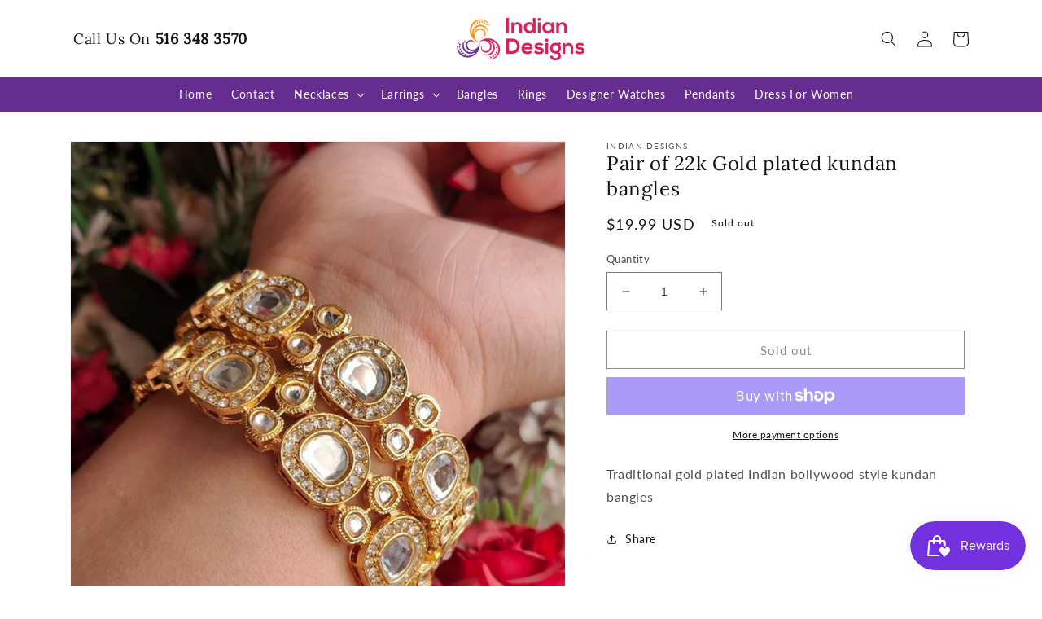

--- FILE ---
content_type: text/css
request_url: https://indiandesigns.com/cdn/shop/t/4/assets/indiandesigns.css?v=161682267797738770921688472928
body_size: 240
content:
.none{display:none!important}.content-for-layout .slider-counter__link--active.slider-counter__link--dots .dot{background-color:#652d90}.home-slider .slideshow__slide{position:relative}.home-slider .slideshow__slide .image-link{position:absolute;display:block;top:0;left:0;right:0;bottom:0;z-index:2}.home-categories .page-width{padding-right:0;padding-left:0;max-width:100%}.home-products .collection__title.title-wrapper,.home-categories .title-wrapper-with-link,.why-with-us .rich-text__heading{background:url(/cdn/shop/files/title_bg.png) center bottom no-repeat;padding-bottom:1.5rem;margin-bottom:1.5rem;text-align:center;justify-content:center}.home-products .collection__title.title-wrapper .title{margin-bottom:.75rem}.background-none.home-categories .multicolumn-card{position:relative}.background-none.home-categories .multicolumn-card__image-wrapper{margin:0}.background-none.home-categories .multicolumn-card__info{position:absolute;display:none;top:0;left:0;right:0;bottom:0;z-index:10;width:100%;height:50%;align-items:center;flex-direction:column;justify-content:center}.background-none.home-categories .multicolumn-card__info h2{margin-bottom:0;text-shadow:0px 1px 2px #fff}.our-features{background:#000 url(/cdn/shop/files/features_bg.jpg) center center / cover no-repeat fixed}.our-features .multicolumn-card{display:flex;align-items:center}.our-features .multicolumn-card__image-wrapper{max-width:64px;margin:0!important}.our-features .multicolumn-card__info{padding:0 0 0 12px!important}.our-features .multicolumn-card__info h2{font-size:calc(var(--font-heading-scale) * 1.8rem);margin:0}.our-features .multicolumn-card__info .rte{margin:0}.our-features .multicolumn-card__info p{font-size:1.2rem}.card .card-information>.price{color:#d91c5c;font-weight:700}.collection-hero .collection-hero__description{max-width:100%}.collection-hero.collection-hero--with-image{background-position:center center;background-attachment:inherit;background-repeat:no-repeat;background-size:cover;position:relative}.collection-hero.collection-hero--with-image:before{background:#0006;position:absolute;content:"";top:0;left:0;right:0;bottom:0}.collection-hero.collection-hero--with-image .collection-hero__text-wrapper{position:relative;padding:2rem 0;flex-basis:100%;z-index:2}.collection-hero--with-image .collection-hero__title,.collection-hero--with-image .collection-hero__description p{color:#fff}.product__title h1{font-size:calc(var(--font-heading-scale) * 2.4rem)}@media screen and (min-width: 990px){.header--top-center .call-us{display:inline-flex}.header--top-center .call-us a{color:rgb(var(--color-foreground));font-weight:700;text-decoration:none}.header--top-center .call-us a:hover{text-decoration:underline}.header:not(.header--top-center)>.header__search,.header--top-center *>.header__search{display:inline-flex}.header__inline-menu{background-color:#652d90;text-align:center}.header__inline-menu .header__menu-item{color:#fff}.header__inline-menu .header__menu-item:hover{opacity:.7}.header__inline-menu .header__menu-item:hover span{text-decoration:none}.header__inline-menu .header__menu-item .header__active-menu-item{color:#fff;font-weight:700;text-decoration:none}.header__inline-menu .header__submenu .header__menu-item{color:rgba(var(--color-foreground),.75)}}@media screen and (max-width: 749px){.call-us{display:none}.slideshow__slide .banner__heading,.slideshow__slide .banner__text{color:rgb(var(--color-foreground))}.home-categories .multicolumn-list:not(.slider){padding:0}.our-features .multicolumn-card{justify-content:center}.collection-hero.collection-hero--with-image .collection-hero__text-wrapper{padding-bottom:0}.collection-hero.collection-hero--with-image .collection-hero__text-wrapper p{font-size:1.4rem}.product__title h1{font-size:calc(var(--font-heading-scale) * 1.6rem)}}
/*# sourceMappingURL=/cdn/shop/t/4/assets/indiandesigns.css.map?v=161682267797738770921688472928 */
